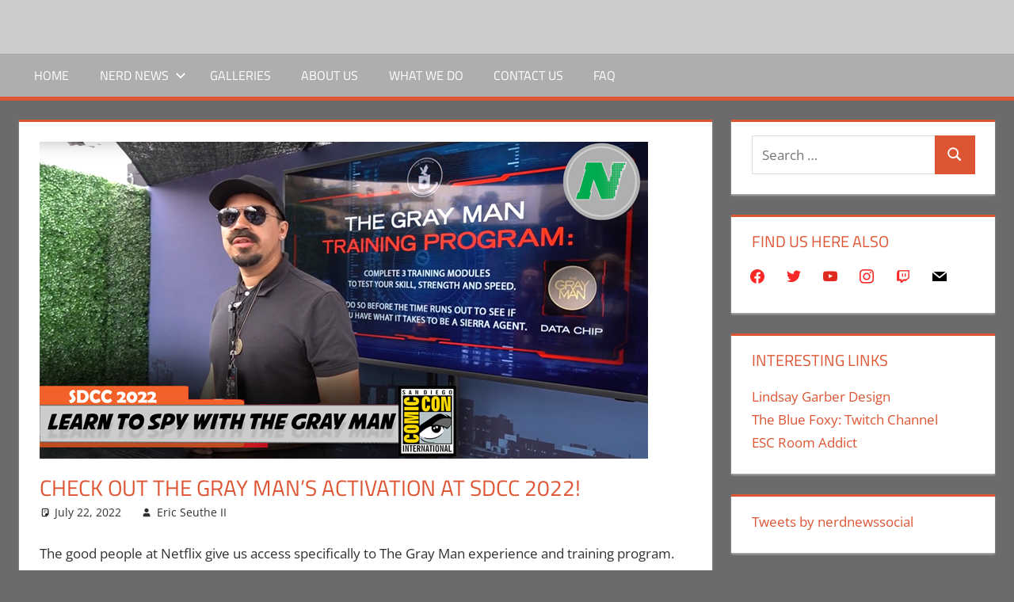

--- FILE ---
content_type: text/html; charset=utf-8
request_url: https://www.google.com/recaptcha/api2/aframe
body_size: 270
content:
<!DOCTYPE HTML><html><head><meta http-equiv="content-type" content="text/html; charset=UTF-8"></head><body><script nonce="ZGLC3H0FSbNWUr-RDXij8Q">/** Anti-fraud and anti-abuse applications only. See google.com/recaptcha */ try{var clients={'sodar':'https://pagead2.googlesyndication.com/pagead/sodar?'};window.addEventListener("message",function(a){try{if(a.source===window.parent){var b=JSON.parse(a.data);var c=clients[b['id']];if(c){var d=document.createElement('img');d.src=c+b['params']+'&rc='+(localStorage.getItem("rc::a")?sessionStorage.getItem("rc::b"):"");window.document.body.appendChild(d);sessionStorage.setItem("rc::e",parseInt(sessionStorage.getItem("rc::e")||0)+1);localStorage.setItem("rc::h",'1769184003488');}}}catch(b){}});window.parent.postMessage("_grecaptcha_ready", "*");}catch(b){}</script></body></html>

--- FILE ---
content_type: application/javascript; charset=utf-8
request_url: https://fundingchoicesmessages.google.com/f/AGSKWxXOVVHsYov7Z8V31tNE1jhsCq0Dz4YKiZ4dXreMAymitVBNivSF8zQbanhjfeBlw3QXN5Wift-Av1MJfLYBo8oa857yUad76i-OFi7mCyy2wBcqAoPvX0rMFoUZPUB7k6XZ9b1vaBUAeKGQl7PX0pJKMaqAdr_AzDMzVXw-DM7QJ4Y6y9IhzRfkZtBW/_-image/Ads//ad_rentangle./sponsored_content-.tz/ads/.php?ad_
body_size: -1289
content:
window['be9274dd-e6cd-435f-948b-aa82b780136a'] = true;